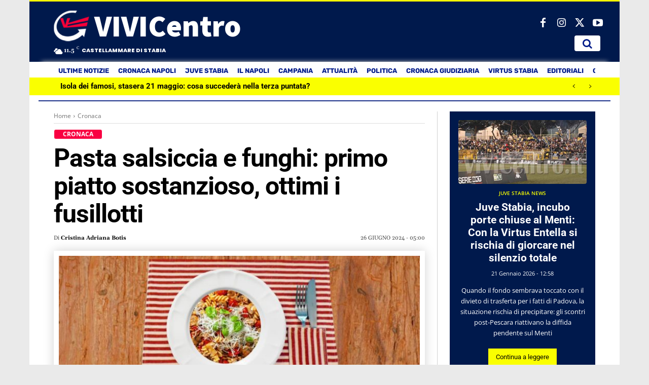

--- FILE ---
content_type: text/html; charset=UTF-8
request_url: https://vivicentro.it/wp-admin/admin-ajax.php?td_theme_name=Newspaper&v=12.7.4
body_size: -410
content:
{"462210":609}